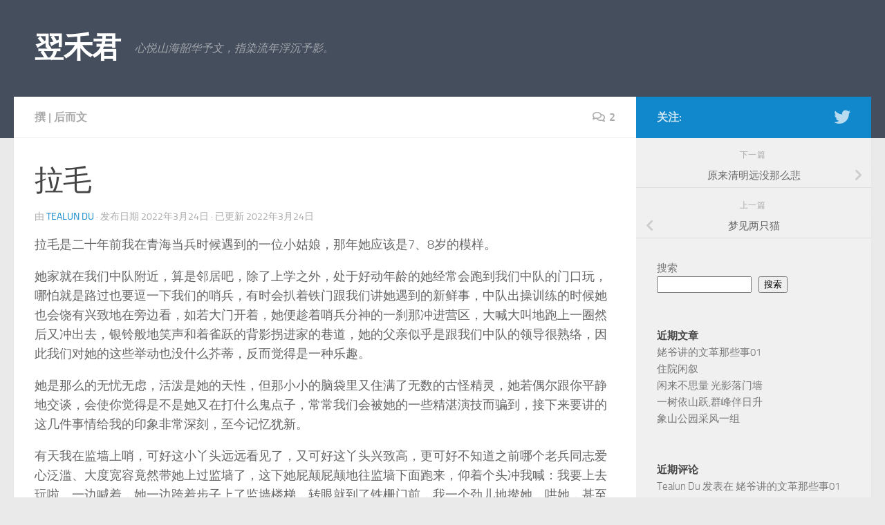

--- FILE ---
content_type: text/html; charset=UTF-8
request_url: http://tealun.com/lamao.html?replytocom=1617
body_size: 24854
content:
<!DOCTYPE html>
<html class="no-js" lang="zh-Hans">
<head>
  <meta charset="UTF-8">
  <meta name="viewport" content="width=device-width, initial-scale=1.0">
  <link rel="profile" href="https://gmpg.org/xfn/11" />
  <link rel="pingback" href="http://tealun.com/xmlrpc.php">

  <title>拉毛 &#8211; 翌禾君</title>
<meta name='robots' content='max-image-preview:large, noindex, follow' />
<script>document.documentElement.className = document.documentElement.className.replace("no-js","js");</script>
<link rel='dns-prefetch' href='//i0.wp.com' />
<link rel='dns-prefetch' href='//c0.wp.com' />
<link rel="alternate" type="application/rss+xml" title="翌禾君 &raquo; Feed" href="http://tealun.com/feed" />
<link rel="alternate" type="application/rss+xml" title="翌禾君 &raquo; 评论 Feed" href="http://tealun.com/comments/feed" />
<link rel="alternate" type="application/rss+xml" title="翌禾君 &raquo; 拉毛 评论 Feed" href="http://tealun.com/lamao.html/feed" />
<link rel="alternate" title="oEmbed (JSON)" type="application/json+oembed" href="http://tealun.com/wp-json/oembed/1.0/embed?url=http%3A%2F%2Ftealun.com%2Flamao.html" />
<link rel="alternate" title="oEmbed (XML)" type="text/xml+oembed" href="http://tealun.com/wp-json/oembed/1.0/embed?url=http%3A%2F%2Ftealun.com%2Flamao.html&#038;format=xml" />
<style id='wp-img-auto-sizes-contain-inline-css'>
img:is([sizes=auto i],[sizes^="auto," i]){contain-intrinsic-size:3000px 1500px}
/*# sourceURL=wp-img-auto-sizes-contain-inline-css */
</style>
<style id='wp-emoji-styles-inline-css'>

	img.wp-smiley, img.emoji {
		display: inline !important;
		border: none !important;
		box-shadow: none !important;
		height: 1em !important;
		width: 1em !important;
		margin: 0 0.07em !important;
		vertical-align: -0.1em !important;
		background: none !important;
		padding: 0 !important;
	}
/*# sourceURL=wp-emoji-styles-inline-css */
</style>
<style id='wp-block-library-inline-css'>
:root{--wp-block-synced-color:#7a00df;--wp-block-synced-color--rgb:122,0,223;--wp-bound-block-color:var(--wp-block-synced-color);--wp-editor-canvas-background:#ddd;--wp-admin-theme-color:#007cba;--wp-admin-theme-color--rgb:0,124,186;--wp-admin-theme-color-darker-10:#006ba1;--wp-admin-theme-color-darker-10--rgb:0,107,160.5;--wp-admin-theme-color-darker-20:#005a87;--wp-admin-theme-color-darker-20--rgb:0,90,135;--wp-admin-border-width-focus:2px}@media (min-resolution:192dpi){:root{--wp-admin-border-width-focus:1.5px}}.wp-element-button{cursor:pointer}:root .has-very-light-gray-background-color{background-color:#eee}:root .has-very-dark-gray-background-color{background-color:#313131}:root .has-very-light-gray-color{color:#eee}:root .has-very-dark-gray-color{color:#313131}:root .has-vivid-green-cyan-to-vivid-cyan-blue-gradient-background{background:linear-gradient(135deg,#00d084,#0693e3)}:root .has-purple-crush-gradient-background{background:linear-gradient(135deg,#34e2e4,#4721fb 50%,#ab1dfe)}:root .has-hazy-dawn-gradient-background{background:linear-gradient(135deg,#faaca8,#dad0ec)}:root .has-subdued-olive-gradient-background{background:linear-gradient(135deg,#fafae1,#67a671)}:root .has-atomic-cream-gradient-background{background:linear-gradient(135deg,#fdd79a,#004a59)}:root .has-nightshade-gradient-background{background:linear-gradient(135deg,#330968,#31cdcf)}:root .has-midnight-gradient-background{background:linear-gradient(135deg,#020381,#2874fc)}:root{--wp--preset--font-size--normal:16px;--wp--preset--font-size--huge:42px}.has-regular-font-size{font-size:1em}.has-larger-font-size{font-size:2.625em}.has-normal-font-size{font-size:var(--wp--preset--font-size--normal)}.has-huge-font-size{font-size:var(--wp--preset--font-size--huge)}.has-text-align-center{text-align:center}.has-text-align-left{text-align:left}.has-text-align-right{text-align:right}.has-fit-text{white-space:nowrap!important}#end-resizable-editor-section{display:none}.aligncenter{clear:both}.items-justified-left{justify-content:flex-start}.items-justified-center{justify-content:center}.items-justified-right{justify-content:flex-end}.items-justified-space-between{justify-content:space-between}.screen-reader-text{border:0;clip-path:inset(50%);height:1px;margin:-1px;overflow:hidden;padding:0;position:absolute;width:1px;word-wrap:normal!important}.screen-reader-text:focus{background-color:#ddd;clip-path:none;color:#444;display:block;font-size:1em;height:auto;left:5px;line-height:normal;padding:15px 23px 14px;text-decoration:none;top:5px;width:auto;z-index:100000}html :where(.has-border-color){border-style:solid}html :where([style*=border-top-color]){border-top-style:solid}html :where([style*=border-right-color]){border-right-style:solid}html :where([style*=border-bottom-color]){border-bottom-style:solid}html :where([style*=border-left-color]){border-left-style:solid}html :where([style*=border-width]){border-style:solid}html :where([style*=border-top-width]){border-top-style:solid}html :where([style*=border-right-width]){border-right-style:solid}html :where([style*=border-bottom-width]){border-bottom-style:solid}html :where([style*=border-left-width]){border-left-style:solid}html :where(img[class*=wp-image-]){height:auto;max-width:100%}:where(figure){margin:0 0 1em}html :where(.is-position-sticky){--wp-admin--admin-bar--position-offset:var(--wp-admin--admin-bar--height,0px)}@media screen and (max-width:600px){html :where(.is-position-sticky){--wp-admin--admin-bar--position-offset:0px}}
.has-text-align-justify{text-align:justify;}

/*# sourceURL=wp-block-library-inline-css */
</style><style id='wp-block-heading-inline-css'>
h1:where(.wp-block-heading).has-background,h2:where(.wp-block-heading).has-background,h3:where(.wp-block-heading).has-background,h4:where(.wp-block-heading).has-background,h5:where(.wp-block-heading).has-background,h6:where(.wp-block-heading).has-background{padding:1.25em 2.375em}h1.has-text-align-left[style*=writing-mode]:where([style*=vertical-lr]),h1.has-text-align-right[style*=writing-mode]:where([style*=vertical-rl]),h2.has-text-align-left[style*=writing-mode]:where([style*=vertical-lr]),h2.has-text-align-right[style*=writing-mode]:where([style*=vertical-rl]),h3.has-text-align-left[style*=writing-mode]:where([style*=vertical-lr]),h3.has-text-align-right[style*=writing-mode]:where([style*=vertical-rl]),h4.has-text-align-left[style*=writing-mode]:where([style*=vertical-lr]),h4.has-text-align-right[style*=writing-mode]:where([style*=vertical-rl]),h5.has-text-align-left[style*=writing-mode]:where([style*=vertical-lr]),h5.has-text-align-right[style*=writing-mode]:where([style*=vertical-rl]),h6.has-text-align-left[style*=writing-mode]:where([style*=vertical-lr]),h6.has-text-align-right[style*=writing-mode]:where([style*=vertical-rl]){rotate:180deg}
/*# sourceURL=https://c0.wp.com/c/6.9/wp-includes/blocks/heading/style.min.css */
</style>
<style id='wp-block-latest-comments-inline-css'>
ol.wp-block-latest-comments{box-sizing:border-box;margin-left:0}:where(.wp-block-latest-comments:not([style*=line-height] .wp-block-latest-comments__comment)){line-height:1.1}:where(.wp-block-latest-comments:not([style*=line-height] .wp-block-latest-comments__comment-excerpt p)){line-height:1.8}.has-dates :where(.wp-block-latest-comments:not([style*=line-height])),.has-excerpts :where(.wp-block-latest-comments:not([style*=line-height])){line-height:1.5}.wp-block-latest-comments .wp-block-latest-comments{padding-left:0}.wp-block-latest-comments__comment{list-style:none;margin-bottom:1em}.has-avatars .wp-block-latest-comments__comment{list-style:none;min-height:2.25em}.has-avatars .wp-block-latest-comments__comment .wp-block-latest-comments__comment-excerpt,.has-avatars .wp-block-latest-comments__comment .wp-block-latest-comments__comment-meta{margin-left:3.25em}.wp-block-latest-comments__comment-excerpt p{font-size:.875em;margin:.36em 0 1.4em}.wp-block-latest-comments__comment-date{display:block;font-size:.75em}.wp-block-latest-comments .avatar,.wp-block-latest-comments__comment-avatar{border-radius:1.5em;display:block;float:left;height:2.5em;margin-right:.75em;width:2.5em}.wp-block-latest-comments[class*=-font-size] a,.wp-block-latest-comments[style*=font-size] a{font-size:inherit}
/*# sourceURL=https://c0.wp.com/c/6.9/wp-includes/blocks/latest-comments/style.min.css */
</style>
<style id='wp-block-latest-posts-inline-css'>
.wp-block-latest-posts{box-sizing:border-box}.wp-block-latest-posts.alignleft{margin-right:2em}.wp-block-latest-posts.alignright{margin-left:2em}.wp-block-latest-posts.wp-block-latest-posts__list{list-style:none}.wp-block-latest-posts.wp-block-latest-posts__list li{clear:both;overflow-wrap:break-word}.wp-block-latest-posts.is-grid{display:flex;flex-wrap:wrap}.wp-block-latest-posts.is-grid li{margin:0 1.25em 1.25em 0;width:100%}@media (min-width:600px){.wp-block-latest-posts.columns-2 li{width:calc(50% - .625em)}.wp-block-latest-posts.columns-2 li:nth-child(2n){margin-right:0}.wp-block-latest-posts.columns-3 li{width:calc(33.33333% - .83333em)}.wp-block-latest-posts.columns-3 li:nth-child(3n){margin-right:0}.wp-block-latest-posts.columns-4 li{width:calc(25% - .9375em)}.wp-block-latest-posts.columns-4 li:nth-child(4n){margin-right:0}.wp-block-latest-posts.columns-5 li{width:calc(20% - 1em)}.wp-block-latest-posts.columns-5 li:nth-child(5n){margin-right:0}.wp-block-latest-posts.columns-6 li{width:calc(16.66667% - 1.04167em)}.wp-block-latest-posts.columns-6 li:nth-child(6n){margin-right:0}}:root :where(.wp-block-latest-posts.is-grid){padding:0}:root :where(.wp-block-latest-posts.wp-block-latest-posts__list){padding-left:0}.wp-block-latest-posts__post-author,.wp-block-latest-posts__post-date{display:block;font-size:.8125em}.wp-block-latest-posts__post-excerpt,.wp-block-latest-posts__post-full-content{margin-bottom:1em;margin-top:.5em}.wp-block-latest-posts__featured-image a{display:inline-block}.wp-block-latest-posts__featured-image img{height:auto;max-width:100%;width:auto}.wp-block-latest-posts__featured-image.alignleft{float:left;margin-right:1em}.wp-block-latest-posts__featured-image.alignright{float:right;margin-left:1em}.wp-block-latest-posts__featured-image.aligncenter{margin-bottom:1em;text-align:center}
/*# sourceURL=https://c0.wp.com/c/6.9/wp-includes/blocks/latest-posts/style.min.css */
</style>
<style id='wp-block-search-inline-css'>
.wp-block-search__button{margin-left:10px;word-break:normal}.wp-block-search__button.has-icon{line-height:0}.wp-block-search__button svg{height:1.25em;min-height:24px;min-width:24px;width:1.25em;fill:currentColor;vertical-align:text-bottom}:where(.wp-block-search__button){border:1px solid #ccc;padding:6px 10px}.wp-block-search__inside-wrapper{display:flex;flex:auto;flex-wrap:nowrap;max-width:100%}.wp-block-search__label{width:100%}.wp-block-search.wp-block-search__button-only .wp-block-search__button{box-sizing:border-box;display:flex;flex-shrink:0;justify-content:center;margin-left:0;max-width:100%}.wp-block-search.wp-block-search__button-only .wp-block-search__inside-wrapper{min-width:0!important;transition-property:width}.wp-block-search.wp-block-search__button-only .wp-block-search__input{flex-basis:100%;transition-duration:.3s}.wp-block-search.wp-block-search__button-only.wp-block-search__searchfield-hidden,.wp-block-search.wp-block-search__button-only.wp-block-search__searchfield-hidden .wp-block-search__inside-wrapper{overflow:hidden}.wp-block-search.wp-block-search__button-only.wp-block-search__searchfield-hidden .wp-block-search__input{border-left-width:0!important;border-right-width:0!important;flex-basis:0;flex-grow:0;margin:0;min-width:0!important;padding-left:0!important;padding-right:0!important;width:0!important}:where(.wp-block-search__input){appearance:none;border:1px solid #949494;flex-grow:1;font-family:inherit;font-size:inherit;font-style:inherit;font-weight:inherit;letter-spacing:inherit;line-height:inherit;margin-left:0;margin-right:0;min-width:3rem;padding:8px;text-decoration:unset!important;text-transform:inherit}:where(.wp-block-search__button-inside .wp-block-search__inside-wrapper){background-color:#fff;border:1px solid #949494;box-sizing:border-box;padding:4px}:where(.wp-block-search__button-inside .wp-block-search__inside-wrapper) .wp-block-search__input{border:none;border-radius:0;padding:0 4px}:where(.wp-block-search__button-inside .wp-block-search__inside-wrapper) .wp-block-search__input:focus{outline:none}:where(.wp-block-search__button-inside .wp-block-search__inside-wrapper) :where(.wp-block-search__button){padding:4px 8px}.wp-block-search.aligncenter .wp-block-search__inside-wrapper{margin:auto}.wp-block[data-align=right] .wp-block-search.wp-block-search__button-only .wp-block-search__inside-wrapper{float:right}
/*# sourceURL=https://c0.wp.com/c/6.9/wp-includes/blocks/search/style.min.css */
</style>
<style id='wp-block-group-inline-css'>
.wp-block-group{box-sizing:border-box}:where(.wp-block-group.wp-block-group-is-layout-constrained){position:relative}
/*# sourceURL=https://c0.wp.com/c/6.9/wp-includes/blocks/group/style.min.css */
</style>
<style id='wp-block-paragraph-inline-css'>
.is-small-text{font-size:.875em}.is-regular-text{font-size:1em}.is-large-text{font-size:2.25em}.is-larger-text{font-size:3em}.has-drop-cap:not(:focus):first-letter{float:left;font-size:8.4em;font-style:normal;font-weight:100;line-height:.68;margin:.05em .1em 0 0;text-transform:uppercase}body.rtl .has-drop-cap:not(:focus):first-letter{float:none;margin-left:.1em}p.has-drop-cap.has-background{overflow:hidden}:root :where(p.has-background){padding:1.25em 2.375em}:where(p.has-text-color:not(.has-link-color)) a{color:inherit}p.has-text-align-left[style*="writing-mode:vertical-lr"],p.has-text-align-right[style*="writing-mode:vertical-rl"]{rotate:180deg}
/*# sourceURL=https://c0.wp.com/c/6.9/wp-includes/blocks/paragraph/style.min.css */
</style>
<style id='global-styles-inline-css'>
:root{--wp--preset--aspect-ratio--square: 1;--wp--preset--aspect-ratio--4-3: 4/3;--wp--preset--aspect-ratio--3-4: 3/4;--wp--preset--aspect-ratio--3-2: 3/2;--wp--preset--aspect-ratio--2-3: 2/3;--wp--preset--aspect-ratio--16-9: 16/9;--wp--preset--aspect-ratio--9-16: 9/16;--wp--preset--color--black: #000000;--wp--preset--color--cyan-bluish-gray: #abb8c3;--wp--preset--color--white: #ffffff;--wp--preset--color--pale-pink: #f78da7;--wp--preset--color--vivid-red: #cf2e2e;--wp--preset--color--luminous-vivid-orange: #ff6900;--wp--preset--color--luminous-vivid-amber: #fcb900;--wp--preset--color--light-green-cyan: #7bdcb5;--wp--preset--color--vivid-green-cyan: #00d084;--wp--preset--color--pale-cyan-blue: #8ed1fc;--wp--preset--color--vivid-cyan-blue: #0693e3;--wp--preset--color--vivid-purple: #9b51e0;--wp--preset--gradient--vivid-cyan-blue-to-vivid-purple: linear-gradient(135deg,rgb(6,147,227) 0%,rgb(155,81,224) 100%);--wp--preset--gradient--light-green-cyan-to-vivid-green-cyan: linear-gradient(135deg,rgb(122,220,180) 0%,rgb(0,208,130) 100%);--wp--preset--gradient--luminous-vivid-amber-to-luminous-vivid-orange: linear-gradient(135deg,rgb(252,185,0) 0%,rgb(255,105,0) 100%);--wp--preset--gradient--luminous-vivid-orange-to-vivid-red: linear-gradient(135deg,rgb(255,105,0) 0%,rgb(207,46,46) 100%);--wp--preset--gradient--very-light-gray-to-cyan-bluish-gray: linear-gradient(135deg,rgb(238,238,238) 0%,rgb(169,184,195) 100%);--wp--preset--gradient--cool-to-warm-spectrum: linear-gradient(135deg,rgb(74,234,220) 0%,rgb(151,120,209) 20%,rgb(207,42,186) 40%,rgb(238,44,130) 60%,rgb(251,105,98) 80%,rgb(254,248,76) 100%);--wp--preset--gradient--blush-light-purple: linear-gradient(135deg,rgb(255,206,236) 0%,rgb(152,150,240) 100%);--wp--preset--gradient--blush-bordeaux: linear-gradient(135deg,rgb(254,205,165) 0%,rgb(254,45,45) 50%,rgb(107,0,62) 100%);--wp--preset--gradient--luminous-dusk: linear-gradient(135deg,rgb(255,203,112) 0%,rgb(199,81,192) 50%,rgb(65,88,208) 100%);--wp--preset--gradient--pale-ocean: linear-gradient(135deg,rgb(255,245,203) 0%,rgb(182,227,212) 50%,rgb(51,167,181) 100%);--wp--preset--gradient--electric-grass: linear-gradient(135deg,rgb(202,248,128) 0%,rgb(113,206,126) 100%);--wp--preset--gradient--midnight: linear-gradient(135deg,rgb(2,3,129) 0%,rgb(40,116,252) 100%);--wp--preset--font-size--small: 13px;--wp--preset--font-size--medium: 20px;--wp--preset--font-size--large: 36px;--wp--preset--font-size--x-large: 42px;--wp--preset--spacing--20: 0.44rem;--wp--preset--spacing--30: 0.67rem;--wp--preset--spacing--40: 1rem;--wp--preset--spacing--50: 1.5rem;--wp--preset--spacing--60: 2.25rem;--wp--preset--spacing--70: 3.38rem;--wp--preset--spacing--80: 5.06rem;--wp--preset--shadow--natural: 6px 6px 9px rgba(0, 0, 0, 0.2);--wp--preset--shadow--deep: 12px 12px 50px rgba(0, 0, 0, 0.4);--wp--preset--shadow--sharp: 6px 6px 0px rgba(0, 0, 0, 0.2);--wp--preset--shadow--outlined: 6px 6px 0px -3px rgb(255, 255, 255), 6px 6px rgb(0, 0, 0);--wp--preset--shadow--crisp: 6px 6px 0px rgb(0, 0, 0);}:where(.is-layout-flex){gap: 0.5em;}:where(.is-layout-grid){gap: 0.5em;}body .is-layout-flex{display: flex;}.is-layout-flex{flex-wrap: wrap;align-items: center;}.is-layout-flex > :is(*, div){margin: 0;}body .is-layout-grid{display: grid;}.is-layout-grid > :is(*, div){margin: 0;}:where(.wp-block-columns.is-layout-flex){gap: 2em;}:where(.wp-block-columns.is-layout-grid){gap: 2em;}:where(.wp-block-post-template.is-layout-flex){gap: 1.25em;}:where(.wp-block-post-template.is-layout-grid){gap: 1.25em;}.has-black-color{color: var(--wp--preset--color--black) !important;}.has-cyan-bluish-gray-color{color: var(--wp--preset--color--cyan-bluish-gray) !important;}.has-white-color{color: var(--wp--preset--color--white) !important;}.has-pale-pink-color{color: var(--wp--preset--color--pale-pink) !important;}.has-vivid-red-color{color: var(--wp--preset--color--vivid-red) !important;}.has-luminous-vivid-orange-color{color: var(--wp--preset--color--luminous-vivid-orange) !important;}.has-luminous-vivid-amber-color{color: var(--wp--preset--color--luminous-vivid-amber) !important;}.has-light-green-cyan-color{color: var(--wp--preset--color--light-green-cyan) !important;}.has-vivid-green-cyan-color{color: var(--wp--preset--color--vivid-green-cyan) !important;}.has-pale-cyan-blue-color{color: var(--wp--preset--color--pale-cyan-blue) !important;}.has-vivid-cyan-blue-color{color: var(--wp--preset--color--vivid-cyan-blue) !important;}.has-vivid-purple-color{color: var(--wp--preset--color--vivid-purple) !important;}.has-black-background-color{background-color: var(--wp--preset--color--black) !important;}.has-cyan-bluish-gray-background-color{background-color: var(--wp--preset--color--cyan-bluish-gray) !important;}.has-white-background-color{background-color: var(--wp--preset--color--white) !important;}.has-pale-pink-background-color{background-color: var(--wp--preset--color--pale-pink) !important;}.has-vivid-red-background-color{background-color: var(--wp--preset--color--vivid-red) !important;}.has-luminous-vivid-orange-background-color{background-color: var(--wp--preset--color--luminous-vivid-orange) !important;}.has-luminous-vivid-amber-background-color{background-color: var(--wp--preset--color--luminous-vivid-amber) !important;}.has-light-green-cyan-background-color{background-color: var(--wp--preset--color--light-green-cyan) !important;}.has-vivid-green-cyan-background-color{background-color: var(--wp--preset--color--vivid-green-cyan) !important;}.has-pale-cyan-blue-background-color{background-color: var(--wp--preset--color--pale-cyan-blue) !important;}.has-vivid-cyan-blue-background-color{background-color: var(--wp--preset--color--vivid-cyan-blue) !important;}.has-vivid-purple-background-color{background-color: var(--wp--preset--color--vivid-purple) !important;}.has-black-border-color{border-color: var(--wp--preset--color--black) !important;}.has-cyan-bluish-gray-border-color{border-color: var(--wp--preset--color--cyan-bluish-gray) !important;}.has-white-border-color{border-color: var(--wp--preset--color--white) !important;}.has-pale-pink-border-color{border-color: var(--wp--preset--color--pale-pink) !important;}.has-vivid-red-border-color{border-color: var(--wp--preset--color--vivid-red) !important;}.has-luminous-vivid-orange-border-color{border-color: var(--wp--preset--color--luminous-vivid-orange) !important;}.has-luminous-vivid-amber-border-color{border-color: var(--wp--preset--color--luminous-vivid-amber) !important;}.has-light-green-cyan-border-color{border-color: var(--wp--preset--color--light-green-cyan) !important;}.has-vivid-green-cyan-border-color{border-color: var(--wp--preset--color--vivid-green-cyan) !important;}.has-pale-cyan-blue-border-color{border-color: var(--wp--preset--color--pale-cyan-blue) !important;}.has-vivid-cyan-blue-border-color{border-color: var(--wp--preset--color--vivid-cyan-blue) !important;}.has-vivid-purple-border-color{border-color: var(--wp--preset--color--vivid-purple) !important;}.has-vivid-cyan-blue-to-vivid-purple-gradient-background{background: var(--wp--preset--gradient--vivid-cyan-blue-to-vivid-purple) !important;}.has-light-green-cyan-to-vivid-green-cyan-gradient-background{background: var(--wp--preset--gradient--light-green-cyan-to-vivid-green-cyan) !important;}.has-luminous-vivid-amber-to-luminous-vivid-orange-gradient-background{background: var(--wp--preset--gradient--luminous-vivid-amber-to-luminous-vivid-orange) !important;}.has-luminous-vivid-orange-to-vivid-red-gradient-background{background: var(--wp--preset--gradient--luminous-vivid-orange-to-vivid-red) !important;}.has-very-light-gray-to-cyan-bluish-gray-gradient-background{background: var(--wp--preset--gradient--very-light-gray-to-cyan-bluish-gray) !important;}.has-cool-to-warm-spectrum-gradient-background{background: var(--wp--preset--gradient--cool-to-warm-spectrum) !important;}.has-blush-light-purple-gradient-background{background: var(--wp--preset--gradient--blush-light-purple) !important;}.has-blush-bordeaux-gradient-background{background: var(--wp--preset--gradient--blush-bordeaux) !important;}.has-luminous-dusk-gradient-background{background: var(--wp--preset--gradient--luminous-dusk) !important;}.has-pale-ocean-gradient-background{background: var(--wp--preset--gradient--pale-ocean) !important;}.has-electric-grass-gradient-background{background: var(--wp--preset--gradient--electric-grass) !important;}.has-midnight-gradient-background{background: var(--wp--preset--gradient--midnight) !important;}.has-small-font-size{font-size: var(--wp--preset--font-size--small) !important;}.has-medium-font-size{font-size: var(--wp--preset--font-size--medium) !important;}.has-large-font-size{font-size: var(--wp--preset--font-size--large) !important;}.has-x-large-font-size{font-size: var(--wp--preset--font-size--x-large) !important;}
/*# sourceURL=global-styles-inline-css */
</style>

<style id='classic-theme-styles-inline-css'>
/*! This file is auto-generated */
.wp-block-button__link{color:#fff;background-color:#32373c;border-radius:9999px;box-shadow:none;text-decoration:none;padding:calc(.667em + 2px) calc(1.333em + 2px);font-size:1.125em}.wp-block-file__button{background:#32373c;color:#fff;text-decoration:none}
/*# sourceURL=/wp-includes/css/classic-themes.min.css */
</style>
<link rel='stylesheet' id='hueman-main-style-css' href='http://tealun.com/wp-content/themes/hueman/assets/front/css/main.min.css?ver=3.7.27' media='all' />
<style id='hueman-main-style-inline-css'>
body { font-size:1.00rem; }@media only screen and (min-width: 720px) {
        .nav > li { font-size:1.00rem; }
      }::selection { background-color: #1188cc; }
::-moz-selection { background-color: #1188cc; }a,a>span.hu-external::after,.themeform label .required,#flexslider-featured .flex-direction-nav .flex-next:hover,#flexslider-featured .flex-direction-nav .flex-prev:hover,.post-hover:hover .post-title a,.post-title a:hover,.sidebar.s1 .post-nav li a:hover i,.content .post-nav li a:hover i,.post-related a:hover,.sidebar.s1 .widget_rss ul li a,#footer .widget_rss ul li a,.sidebar.s1 .widget_calendar a,#footer .widget_calendar a,.sidebar.s1 .alx-tab .tab-item-category a,.sidebar.s1 .alx-posts .post-item-category a,.sidebar.s1 .alx-tab li:hover .tab-item-title a,.sidebar.s1 .alx-tab li:hover .tab-item-comment a,.sidebar.s1 .alx-posts li:hover .post-item-title a,#footer .alx-tab .tab-item-category a,#footer .alx-posts .post-item-category a,#footer .alx-tab li:hover .tab-item-title a,#footer .alx-tab li:hover .tab-item-comment a,#footer .alx-posts li:hover .post-item-title a,.comment-tabs li.active a,.comment-awaiting-moderation,.child-menu a:hover,.child-menu .current_page_item > a,.wp-pagenavi a{ color: #1188cc; }input[type="submit"],.themeform button[type="submit"],.sidebar.s1 .sidebar-top,.sidebar.s1 .sidebar-toggle,#flexslider-featured .flex-control-nav li a.flex-active,.post-tags a:hover,.sidebar.s1 .widget_calendar caption,#footer .widget_calendar caption,.author-bio .bio-avatar:after,.commentlist li.bypostauthor > .comment-body:after,.commentlist li.comment-author-admin > .comment-body:after{ background-color: #1188cc; }.post-format .format-container { border-color: #1188cc; }.sidebar.s1 .alx-tabs-nav li.active a,#footer .alx-tabs-nav li.active a,.comment-tabs li.active a,.wp-pagenavi a:hover,.wp-pagenavi a:active,.wp-pagenavi span.current{ border-bottom-color: #1188cc!important; }.is-scrolled #header #nav-mobile { background-color: #454e5c; background-color: rgba(69,78,92,0.90) }body { background-color: #eaeaea; }
/*# sourceURL=hueman-main-style-inline-css */
</style>
<link rel='stylesheet' id='hueman-font-awesome-css' href='http://tealun.com/wp-content/themes/hueman/assets/front/css/font-awesome.min.css?ver=3.7.27' media='all' />
<link rel='stylesheet' id='jetpack_css-css' href='https://c0.wp.com/p/jetpack/10.7.2/css/jetpack.css' media='all' />
<script id="jetpack_related-posts-js-extra">
var related_posts_js_options = {"post_heading":"h4"};
//# sourceURL=jetpack_related-posts-js-extra
</script>
<script src="https://c0.wp.com/p/jetpack/10.7.2/_inc/build/related-posts/related-posts.min.js" id="jetpack_related-posts-js"></script>
<script src="https://c0.wp.com/c/6.9/wp-includes/js/jquery/jquery.min.js" id="jquery-core-js"></script>
<script src="https://c0.wp.com/c/6.9/wp-includes/js/jquery/jquery-migrate.min.js" id="jquery-migrate-js"></script>
<link rel="https://api.w.org/" href="http://tealun.com/wp-json/" /><link rel="alternate" title="JSON" type="application/json" href="http://tealun.com/wp-json/wp/v2/posts/230" /><link rel="EditURI" type="application/rsd+xml" title="RSD" href="http://tealun.com/xmlrpc.php?rsd" />
<meta name="generator" content="WordPress 6.9" />
<link rel="canonical" href="http://tealun.com/lamao.html" />
<link rel='shortlink' href='http://tealun.com/?p=230' />
<style type='text/css'>img#wpstats{display:none}</style>
	    <link rel="preload" as="font" type="font/woff2" href="http://tealun.com/wp-content/themes/hueman/assets/front/webfonts/fa-brands-400.woff2?v=5.15.2" crossorigin="anonymous"/>
    <link rel="preload" as="font" type="font/woff2" href="http://tealun.com/wp-content/themes/hueman/assets/front/webfonts/fa-regular-400.woff2?v=5.15.2" crossorigin="anonymous"/>
    <link rel="preload" as="font" type="font/woff2" href="http://tealun.com/wp-content/themes/hueman/assets/front/webfonts/fa-solid-900.woff2?v=5.15.2" crossorigin="anonymous"/>
  <link rel="preload" as="font" type="font/woff" href="http://tealun.com/wp-content/themes/hueman/assets/front/fonts/titillium-light-webfont.woff" crossorigin="anonymous"/>
<link rel="preload" as="font" type="font/woff" href="http://tealun.com/wp-content/themes/hueman/assets/front/fonts/titillium-lightitalic-webfont.woff" crossorigin="anonymous"/>
<link rel="preload" as="font" type="font/woff" href="http://tealun.com/wp-content/themes/hueman/assets/front/fonts/titillium-regular-webfont.woff" crossorigin="anonymous"/>
<link rel="preload" as="font" type="font/woff" href="http://tealun.com/wp-content/themes/hueman/assets/front/fonts/titillium-regularitalic-webfont.woff" crossorigin="anonymous"/>
<link rel="preload" as="font" type="font/woff" href="http://tealun.com/wp-content/themes/hueman/assets/front/fonts/titillium-semibold-webfont.woff" crossorigin="anonymous"/>
<style>
  /*  base : fonts
/* ------------------------------------ */
body { font-family: "Titillium", Arial, sans-serif; }
@font-face {
  font-family: 'Titillium';
  src: url('http://tealun.com/wp-content/themes/hueman/assets/front/fonts/titillium-light-webfont.eot');
  src: url('http://tealun.com/wp-content/themes/hueman/assets/front/fonts/titillium-light-webfont.svg#titillium-light-webfont') format('svg'),
     url('http://tealun.com/wp-content/themes/hueman/assets/front/fonts/titillium-light-webfont.eot?#iefix') format('embedded-opentype'),
     url('http://tealun.com/wp-content/themes/hueman/assets/front/fonts/titillium-light-webfont.woff') format('woff'),
     url('http://tealun.com/wp-content/themes/hueman/assets/front/fonts/titillium-light-webfont.ttf') format('truetype');
  font-weight: 300;
  font-style: normal;
}
@font-face {
  font-family: 'Titillium';
  src: url('http://tealun.com/wp-content/themes/hueman/assets/front/fonts/titillium-lightitalic-webfont.eot');
  src: url('http://tealun.com/wp-content/themes/hueman/assets/front/fonts/titillium-lightitalic-webfont.svg#titillium-lightitalic-webfont') format('svg'),
     url('http://tealun.com/wp-content/themes/hueman/assets/front/fonts/titillium-lightitalic-webfont.eot?#iefix') format('embedded-opentype'),
     url('http://tealun.com/wp-content/themes/hueman/assets/front/fonts/titillium-lightitalic-webfont.woff') format('woff'),
     url('http://tealun.com/wp-content/themes/hueman/assets/front/fonts/titillium-lightitalic-webfont.ttf') format('truetype');
  font-weight: 300;
  font-style: italic;
}
@font-face {
  font-family: 'Titillium';
  src: url('http://tealun.com/wp-content/themes/hueman/assets/front/fonts/titillium-regular-webfont.eot');
  src: url('http://tealun.com/wp-content/themes/hueman/assets/front/fonts/titillium-regular-webfont.svg#titillium-regular-webfont') format('svg'),
     url('http://tealun.com/wp-content/themes/hueman/assets/front/fonts/titillium-regular-webfont.eot?#iefix') format('embedded-opentype'),
     url('http://tealun.com/wp-content/themes/hueman/assets/front/fonts/titillium-regular-webfont.woff') format('woff'),
     url('http://tealun.com/wp-content/themes/hueman/assets/front/fonts/titillium-regular-webfont.ttf') format('truetype');
  font-weight: 400;
  font-style: normal;
}
@font-face {
  font-family: 'Titillium';
  src: url('http://tealun.com/wp-content/themes/hueman/assets/front/fonts/titillium-regularitalic-webfont.eot');
  src: url('http://tealun.com/wp-content/themes/hueman/assets/front/fonts/titillium-regularitalic-webfont.svg#titillium-regular-webfont') format('svg'),
     url('http://tealun.com/wp-content/themes/hueman/assets/front/fonts/titillium-regularitalic-webfont.eot?#iefix') format('embedded-opentype'),
     url('http://tealun.com/wp-content/themes/hueman/assets/front/fonts/titillium-regularitalic-webfont.woff') format('woff'),
     url('http://tealun.com/wp-content/themes/hueman/assets/front/fonts/titillium-regularitalic-webfont.ttf') format('truetype');
  font-weight: 400;
  font-style: italic;
}
@font-face {
    font-family: 'Titillium';
    src: url('http://tealun.com/wp-content/themes/hueman/assets/front/fonts/titillium-semibold-webfont.eot');
    src: url('http://tealun.com/wp-content/themes/hueman/assets/front/fonts/titillium-semibold-webfont.svg#titillium-semibold-webfont') format('svg'),
         url('http://tealun.com/wp-content/themes/hueman/assets/front/fonts/titillium-semibold-webfont.eot?#iefix') format('embedded-opentype'),
         url('http://tealun.com/wp-content/themes/hueman/assets/front/fonts/titillium-semibold-webfont.woff') format('woff'),
         url('http://tealun.com/wp-content/themes/hueman/assets/front/fonts/titillium-semibold-webfont.ttf') format('truetype');
  font-weight: 600;
  font-style: normal;
}
</style>
  <!--[if lt IE 9]>
<script src="http://tealun.com/wp-content/themes/hueman/assets/front/js/ie/html5shiv-printshiv.min.js"></script>
<script src="http://tealun.com/wp-content/themes/hueman/assets/front/js/ie/selectivizr.js"></script>
<![endif]-->
			<style type="text/css">
				/* If html does not have either class, do not show lazy loaded images. */
				html:not( .jetpack-lazy-images-js-enabled ):not( .js ) .jetpack-lazy-image {
					display: none;
				}
			</style>
			<script>
				document.documentElement.classList.add(
					'jetpack-lazy-images-js-enabled'
				);
			</script>
		
<!-- Jetpack Open Graph Tags -->
<meta property="og:type" content="article" />
<meta property="og:title" content="拉毛" />
<meta property="og:url" content="http://tealun.com/lamao.html" />
<meta property="og:description" content="拉毛是二十年前我在青海当兵时候遇到的一位小姑娘，那年她应该是7、8岁的模样。 她家就在我们中队附近，算是邻居吧&hellip;" />
<meta property="article:published_time" content="2022-03-24T01:21:08+00:00" />
<meta property="article:modified_time" content="2022-03-24T09:46:46+00:00" />
<meta property="og:site_name" content="翌禾君" />
<meta property="og:image" content="https://i0.wp.com/tealun.com/wp-content/uploads/2022/03/tianjun.jpg?fit=1200%2C704" />
<meta property="og:image:width" content="1200" />
<meta property="og:image:height" content="704" />
<meta property="og:image:alt" content="" />
<meta property="og:locale" content="zh_CN" />
<meta name="twitter:creator" content="@TealunDu" />
<meta name="twitter:text:title" content="拉毛" />
<meta name="twitter:image" content="https://i0.wp.com/tealun.com/wp-content/uploads/2022/03/tianjun.jpg?fit=1200%2C704&#038;w=640" />
<meta name="twitter:card" content="summary_large_image" />

<!-- End Jetpack Open Graph Tags -->
<link rel="icon" href="https://i0.wp.com/tealun.com/wp-content/uploads/2021/12/image.jpg?fit=32%2C32" sizes="32x32" />
<link rel="icon" href="https://i0.wp.com/tealun.com/wp-content/uploads/2021/12/image.jpg?fit=192%2C192" sizes="192x192" />
<link rel="apple-touch-icon" href="https://i0.wp.com/tealun.com/wp-content/uploads/2021/12/image.jpg?fit=180%2C180" />
<meta name="msapplication-TileImage" content="https://i0.wp.com/tealun.com/wp-content/uploads/2021/12/image.jpg?fit=270%2C270" />
</head>

<body class="wp-singular post-template-default single single-post postid-230 single-format-standard wp-embed-responsive wp-theme-hueman col-2cl full-width header-desktop-sticky header-mobile-sticky hueman-3-7-27 chrome">
<div id="wrapper">
  <a class="screen-reader-text skip-link" href="#content">跳至内容</a>
  
  <header id="header" class="top-menu-mobile-on one-mobile-menu top_menu header-ads-desktop  topbar-transparent no-header-img">
        <nav class="nav-container group mobile-menu mobile-sticky no-menu-assigned" id="nav-mobile" data-menu-id="header-1">
  <div class="mobile-title-logo-in-header"><p class="site-title">                  <a class="custom-logo-link" href="http://tealun.com/" rel="home" title="翌禾君 | 首页">翌禾君</a>                </p></div>
        
                    <!-- <div class="ham__navbar-toggler collapsed" aria-expanded="false">
          <div class="ham__navbar-span-wrapper">
            <span class="ham-toggler-menu__span"></span>
          </div>
        </div> -->
        <button class="ham__navbar-toggler-two collapsed" title="Menu" aria-expanded="false">
          <span class="ham__navbar-span-wrapper">
            <span class="line line-1"></span>
            <span class="line line-2"></span>
            <span class="line line-3"></span>
          </span>
        </button>
            
      <div class="nav-text"></div>
      <div class="nav-wrap container">
                  <ul class="nav container-inner group mobile-search">
                            <li>
                  <form role="search" method="get" class="search-form" action="http://tealun.com/">
				<label>
					<span class="screen-reader-text">搜索：</span>
					<input type="search" class="search-field" placeholder="搜索&hellip;" value="" name="s" />
				</label>
				<input type="submit" class="search-submit" value="搜索" />
			</form>                </li>
                      </ul>
                      </div>
</nav><!--/#nav-topbar-->  
  
  <div class="container group">
        <div class="container-inner">

                    <div class="group hu-pad central-header-zone">
                  <div class="logo-tagline-group">
                      <p class="site-title">                  <a class="custom-logo-link" href="http://tealun.com/" rel="home" title="翌禾君 | 首页">翌禾君</a>                </p>                                                <p class="site-description">心悦山海韶华予文，指染流年浮沉予影。</p>
                                        </div>

                                </div>
      
      
    </div><!--/.container-inner-->
      </div><!--/.container-->

</header><!--/#header-->
  
  <div class="container" id="page">
    <div class="container-inner">
            <div class="main">
        <div class="main-inner group">
          
              <main class="content" id="content">
              <div class="page-title hu-pad group">
          	    		<ul class="meta-single group">
    			<li class="category"><a href="http://tealun.com/category/writing" rel="category tag">撰 | 后而文</a></li>
    			    			<li class="comments"><a href="http://tealun.com/lamao.html#comments"><i class="far fa-comments"></i>2</a></li>
    			    		</ul>
            
    </div><!--/.page-title-->
          <div class="hu-pad group">
              <article class="post-230 post type-post status-publish format-standard has-post-thumbnail hentry category-writing tag-14 tag-6 tag-5">
    <div class="post-inner group">

      <h1 class="post-title entry-title">拉毛</h1>
  <p class="post-byline">
       由     <span class="vcard author">
       <span class="fn"><a href="http://tealun.com/author/admin" title="由 Tealun Du 发布" rel="author">Tealun Du</a></span>
     </span>
     &middot;
                            
                                发布日期 <time class="published" datetime="2022-03-24T09:21:08+08:00">2022年3月24日</time>
                &middot; 已更新 <time class="updated" datetime="2022-03-24T17:46:46+08:00">2022年3月24日</time>
                      </p>

                                
      <div class="clear"></div>

      <div class="entry themeform">
        <div class="entry-inner">
          
<p>拉毛是二十年前我在青海当兵时候遇到的一位小姑娘，那年她应该是7、8岁的模样。</p>



<p>她家就在我们中队附近，算是邻居吧，除了上学之外，处于好动年龄的她经常会跑到我们中队的门口玩，哪怕就是路过也要逗一下我们的哨兵，有时会扒着铁门跟我们讲她遇到的新鲜事，中队出操训练的时候她也会饶有兴致地在旁边看，如若大门开着，她便趁着哨兵分神的一刹那冲进营区，大喊大叫地跑上一圈然后又冲出去，银铃般地笑声和着雀跃的背影拐进家的巷道，她的父亲似乎是跟我们中队的领导很熟络，因此我们对她的这些举动也没什么芥蒂，反而觉得是一种乐趣。</p>



<p>她是那么的无忧无虑，活泼是她的天性，但那小小的脑袋里又住满了无数的古怪精灵，她若偶尔跟你平静地交谈，会使你觉得是不是她又在打什么鬼点子，常常我们会被她的一些精湛演技而骗到，接下来要讲的这几件事情给我的印象非常深刻，至今记忆犹新。</p>



<p>有天我在监墙上哨，可好这小丫头远远看见了，又可好这丫头兴致高，更可好不知道之前哪个老兵同志爱心泛滥、大度宽容竟然带她上过监墙了，这下她屁颠屁颠地往监墙下面跑来，仰着个头冲我喊：我要上去玩啦。一边喊着，她一边跨着步子上了监墙楼梯，转眼就到了铁栅门前，我一个劲儿地撵她，哄她，甚至求她，威吓她，谁知道这丫头软硬不吃，油盐不进，死劲儿地摇晃着铁栅门，最后竟然要翻着墙外的栏杆往上冲，那可是四米多高的墙啊，这要摔下去我怎么给领导交代，怎么给她爸妈交代呀。最后我还是投降了，乖乖打开了栅门，跟她说：咱可就玩儿一会儿啊，别乱窜别乱动啊，听我话别嗷嗷啊！小丫头猛劲儿地点头：嗯嗯，叔叔你放心吧。我心想，我能放心才怪呢，怎么中队就摊上你这么个倒霉孩子邻居哦。</p>



<p>事实是，我真的没有担心错，进了铁栅门的她一猫腰就从我胳膊底下钻过去了，然后在窄窄的沿墙过道上飞奔狂嚎，我的亲娘咧，这祖宗灵活地跟猴儿一样，抓都抓不住，好容易把她堵到了监墙哨楼里，想把她提溜起来弄到下面去，没想到，她竟然一掂脚尖把手放到电铃开关上，作势要往上推电铃。祖宗啊，这可不是闹着玩儿的，只见她眼睛里冒出得意的笑，她得意地笑～，还冲我发出了警告：你不要以为我不敢推上去，我是小孩我不怕，但我一推上去，你们中队都集合过来了，你们队长可饶不了你。我只好收起所有威胁的言辞，降低了身子央求着她，你可千万别，千万别，你要玩儿你就玩会儿吧，别再那么咋唬了行不？小姑娘见她已经得逞，很是开心，转眼又窜出去满监墙地跑了。好在那天她玩儿够了也就自觉地下去了，但她最后撂下的那句话着实让我胆战心惊：叔叔下次你在的时候我还上来玩儿，要不我就告诉我爸爸你欺负我～！</p>



<p>自从这次后，我见了她都想躲的远远的，但我毕竟要上哨啊，她毕竟就住在我们门口啊，来来去去总能见着。</p>



<p>一次上营区自卫哨的时候，下了一地的雪，她跟另外一个小姑娘在我们营区大门外路过，看到我上哨就又粘过来了，直接扒着门叔叔叔叔地叫着。我只好劝说她赶紧回家吧，天儿这么冷，但她却根本不听，一个劲儿地挑衅我。我伸手想抓住她恐吓两句，但没想到竟把她的帽子给抓了下来，顺手给扔到身后去了，她一看着急了，跺着俩脚求着我让我把她帽子还给她。然而就在我转身捡帽子时，一不小心在那可爱的帽子上踩了一脚。尽管我在还给她的时候一个劲儿地说对不起，但她的眼泪还是扑簌簌地往下掉，没有哭声，没有回答，带着委屈、生气又无奈的情绪抓过帽子转身就走，同行的小姑娘也赶紧跟着她离开了。</p>



<p>我心想，这丫头怕是心疼帽子，改天见着了再哄哄也就行了。没想到过了一会儿，同行的那小姑娘来到我们营门口，跟我说，你知道藏族人带的帽子是很神圣的吗，那是有神灵保佑的。你把她的帽子踩了，等于是把保佑她的神灵给踩了，她现在很伤心，她已经把那帽子烧了。</p>



<p>我忽然间心里充满了太多的内疚，也许她在我们这里玩闹是不对，但她也仅仅是一个7、8岁的小孩子而已，可以原谅，我却将她视为圣物的帽子扔到了地上还踩了一脚，这于她来说，也许是无法原谅的吧，如果能原谅，又怎会将帽子烧掉呢？藏民对帽子是否真有神佑这一说法，我不知道，但藏民对神的那种敬仰和虔诚是如此地圣洁，我宁愿相信，她说的是真的。</p>



<p>那以后的好些日子，我再见到她时，她也不理我，我有时主动叫她，她也不应，不知过了多久才再跟我说了话，我再向她道歉时，她已经笑眯眯地不再说这件事情了，恢复了以往在我面前的活泼机灵，古灵精怪。</p>



<p>第二年夏天，一个下雨的天气，她撑着一把小伞来到营门前，叫我过去，并说要送我一样东西。她从口袋里掏出一块红色的塑料小袋，一条红绳子从小袋里伸出来，她拉着红绳拿出一块金色闪闪的佛牌说道：这是我爸妈带我去拉萨求的一块佛牌，是喇嘛给开过光的，两千块呢，叔叔，送给你！</p>



<p>我说什么也不要，但她笑着把佛牌塞到了我怀里，扭头就跑了，我还在上哨，追又不能追，只能暂时留下了。也许小孩子出于好玩或者真的觉得我这个武警叔叔还过得去，将她珍爱的东西送给了我。但作为一个人民警察子弟兵，如何能收呢？何况还是这么贵重的东西。于是我在下哨后向领导请了假，说明了事情，领导同意我现在去她家，将东西归还！</p>



<p>带着惴惴不安的心，我第一次推开了她家的小院门，站在院子里喊：小拉毛，你在吗？喊了几声都没听到拉毛的回应，反倒是她的妈妈迎出了屋门，把我请进了屋子，我将刚刚发生的事情一五一十地告诉了她，并将那块佛牌放到了她手上。</p>



<p>她妈妈看了看佛牌，然后哈哈笑着说，拉毛这丫头把你骗啦，这哪里是拉萨开光的东西啊，这是她在地摊上买的，也就一两块钱的东西。</p>



<p>我悬着的心终于落了下来，转而又被拉毛的这个举动搞的哭笑不得，就在我起身向她妈妈告别时，院子里传来了一阵响声，应声望去，是拉毛从伙房里钻出来，一边往屋里看一边往院门跑，我大喊一声：拉毛，你给我站住。随后冲着那个红色的身影追了出去……</p>

<div id='jp-relatedposts' class='jp-relatedposts' >
	
</div>          <nav class="pagination group">
                      </nav><!--/.pagination-->
        </div>

        
        <div class="clear"></div>
      </div><!--/.entry-->

    </div><!--/.post-inner-->
  </article><!--/.post-->

<div class="clear"></div>

<p class="post-tags"><span>标签：</span> <a href="http://tealun.com/tag/%e5%a4%a9%e5%b3%bb" rel="tag">天峻</a><a href="http://tealun.com/tag/%e5%be%80%e4%ba%8b" rel="tag">往事</a><a href="http://tealun.com/tag/%e9%9a%8f%e7%ac%94" rel="tag">随笔</a></p>



<h4 class="heading">
	<i class="far fa-hand-point-right"></i>您可能还喜欢...</h4>

<ul class="related-posts group">
  		<li class="related post-hover">
		<article class="post-226 post type-post status-publish format-standard has-post-thumbnail hentry category-writing tag-18">

			<div class="post-thumbnail">
				<a href="http://tealun.com/dream-two-cats.html" class="hu-rel-post-thumb">
					<img width="520" height="245" src="https://i0.wp.com/tealun.com/wp-content/uploads/2022/03/cat.jpg?resize=520%2C245" class="attachment-thumb-medium size-thumb-medium wp-post-image jetpack-lazy-image" alt="" decoding="async" loading="lazy" data-lazy-src="https://i0.wp.com/tealun.com/wp-content/uploads/2022/03/cat.jpg?resize=520%2C245&amp;is-pending-load=1" srcset="[data-uri]" />																			</a>
									<a class="post-comments" href="http://tealun.com/dream-two-cats.html#respond"><i class="far fa-comments"></i>0</a>
							</div><!--/.post-thumbnail-->

			<div class="related-inner">

				<h4 class="post-title entry-title">
					<a href="http://tealun.com/dream-two-cats.html" rel="bookmark">梦见两只猫</a>
				</h4><!--/.post-title-->

				<div class="post-meta group">
					<p class="post-date">
  <time class="published updated" datetime="2022-03-24 09:06:02">2022年3月24日</time>
</p>

  <p class="post-byline" style="display:none">&nbsp;由    <span class="vcard author">
      <span class="fn"><a href="http://tealun.com/author/admin" title="由 Tealun Du 发布" rel="author">Tealun Du</a></span>
    </span> &middot; Published <span class="published">2022年3月24日</span>
      </p>
				</div><!--/.post-meta-->

			</div><!--/.related-inner-->

		</article>
	</li><!--/.related-->
		<li class="related post-hover">
		<article class="post-204 post type-post status-publish format-standard has-post-thumbnail hentry category-writing category-4 tag-18">

			<div class="post-thumbnail">
				<a href="http://tealun.com/over-fourty.html" class="hu-rel-post-thumb">
					<img width="520" height="245" src="https://i0.wp.com/tealun.com/wp-content/uploads/2022/02/pexels-photo-2249961.jpeg?resize=520%2C245" class="attachment-thumb-medium size-thumb-medium wp-post-image jetpack-lazy-image" alt="abstract painting" decoding="async" loading="lazy" data-lazy-srcset="https://i0.wp.com/tealun.com/wp-content/uploads/2022/02/pexels-photo-2249961.jpeg?resize=520%2C245 520w, https://i0.wp.com/tealun.com/wp-content/uploads/2022/02/pexels-photo-2249961.jpeg?zoom=2&amp;resize=520%2C245 1040w, https://i0.wp.com/tealun.com/wp-content/uploads/2022/02/pexels-photo-2249961.jpeg?zoom=3&amp;resize=520%2C245 1560w" data-lazy-sizes="auto, (max-width: 520px) 100vw, 520px" data-lazy-src="https://i0.wp.com/tealun.com/wp-content/uploads/2022/02/pexels-photo-2249961.jpeg?resize=520%2C245&amp;is-pending-load=1" srcset="[data-uri]" />																			</a>
									<a class="post-comments" href="http://tealun.com/over-fourty.html#respond"><i class="far fa-comments"></i>0</a>
							</div><!--/.post-thumbnail-->

			<div class="related-inner">

				<h4 class="post-title entry-title">
					<a href="http://tealun.com/over-fourty.html" rel="bookmark">人过四十</a>
				</h4><!--/.post-title-->

				<div class="post-meta group">
					<p class="post-date">
  <time class="published updated" datetime="2022-02-24 17:29:44">2022年2月24日</time>
</p>

  <p class="post-byline" style="display:none">&nbsp;由    <span class="vcard author">
      <span class="fn"><a href="http://tealun.com/author/admin" title="由 Tealun Du 发布" rel="author">Tealun Du</a></span>
    </span> &middot; Published <span class="published">2022年2月24日</span>
     &middot; Last modified <span class="updated">2022年3月24日</span>  </p>
				</div><!--/.post-meta-->

			</div><!--/.related-inner-->

		</article>
	</li><!--/.related-->
		<li class="related post-hover">
		<article class="post-15 post type-post status-publish format-standard has-post-thumbnail hentry category-writing tag-30">

			<div class="post-thumbnail">
				<a href="http://tealun.com/bookstore.html" class="hu-rel-post-thumb">
					<img width="520" height="245" src="https://i0.wp.com/tealun.com/wp-content/uploads/2021/12/bookstore.jpeg?resize=520%2C245" class="attachment-thumb-medium size-thumb-medium wp-post-image jetpack-lazy-image" alt="" decoding="async" loading="lazy" data-lazy-src="https://i0.wp.com/tealun.com/wp-content/uploads/2021/12/bookstore.jpeg?resize=520%2C245&amp;is-pending-load=1" srcset="[data-uri]" />																			</a>
									<a class="post-comments" href="http://tealun.com/bookstore.html#respond"><i class="far fa-comments"></i>0</a>
							</div><!--/.post-thumbnail-->

			<div class="related-inner">

				<h4 class="post-title entry-title">
					<a href="http://tealun.com/bookstore.html" rel="bookmark">书店</a>
				</h4><!--/.post-title-->

				<div class="post-meta group">
					<p class="post-date">
  <time class="published updated" datetime="2021-12-07 14:34:20">2021年12月7日</time>
</p>

  <p class="post-byline" style="display:none">&nbsp;由    <span class="vcard author">
      <span class="fn"><a href="http://tealun.com/author/admin" title="由 Tealun Du 发布" rel="author">Tealun Du</a></span>
    </span> &middot; Published <span class="published">2021年12月7日</span>
     &middot; Last modified <span class="updated">2022年3月24日</span>  </p>
				</div><!--/.post-meta-->

			</div><!--/.related-inner-->

		</article>
	</li><!--/.related-->
		  
</ul><!--/.post-related-->



<section id="comments" class="themeform">

	
		<h3 class="heading">2 条回复</h3>

		<ul class="comment-tabs group">
			<li class="active"><a href="#commentlist-container"><i class="far fa-comments"></i>评论<span>2</span></a></li>
			<li><a href="#pinglist-container"><i class="fas fa-share"></i>引用通告<span>0</span></a></li>
		</ul>

				<div id="commentlist-container" class="comment-tab">

			<ol class="commentlist">
						<li class="comment even thread-even depth-1 parent" id="comment-53">
				<div id="div-comment-53" class="comment-body">
				<div class="comment-author vcard">
			<img alt src="https://secure.gravatar.com/avatar/688a6778e2d2c3f6cb6da3382947c5229e4e96e7a95d366e94fac080fd4aab45?s=48&#038;d=mm&#038;r=g" class="avatar avatar-48 photo jetpack-lazy-image" height="48" width="48" loading="lazy" decoding="async" data-lazy-srcset="https://secure.gravatar.com/avatar/688a6778e2d2c3f6cb6da3382947c5229e4e96e7a95d366e94fac080fd4aab45?s=96&#038;d=mm&#038;r=g 2x" data-lazy-src="https://secure.gravatar.com/avatar/688a6778e2d2c3f6cb6da3382947c5229e4e96e7a95d366e94fac080fd4aab45?s=48&amp;is-pending-load=1#038;d=mm&#038;r=g" srcset="[data-uri]"><noscript><img alt='' src='https://secure.gravatar.com/avatar/688a6778e2d2c3f6cb6da3382947c5229e4e96e7a95d366e94fac080fd4aab45?s=48&#038;d=mm&#038;r=g' srcset='https://secure.gravatar.com/avatar/688a6778e2d2c3f6cb6da3382947c5229e4e96e7a95d366e94fac080fd4aab45?s=96&#038;d=mm&#038;r=g 2x' class='avatar avatar-48 photo' height='48' width='48' loading='lazy' decoding='async'/></noscript>			<cite class="fn">Shawn</cite><span class="says">说道：</span>		</div>
		
		<div class="comment-meta commentmetadata">
			<a href="http://tealun.com/lamao.html#comment-53">2022年4月17日 上午11:28</a>		</div>

		<p>看到倒数第二段时喷出来了……一样是哭笑不得啊。<br />
你的文章能让人投入情感，一起和你经历一遍。</p>

		<div class="reply"><a rel="nofollow" class="comment-reply-link" href="http://tealun.com/lamao.html?replytocom=53#respond" data-commentid="53" data-postid="230" data-belowelement="div-comment-53" data-respondelement="respond" data-replyto="回复给 Shawn" aria-label="回复给 Shawn">回复</a></div>
				</div>
				<ul class="children">
		<li class="comment byuser comment-author-admin bypostauthor odd alt depth-2" id="comment-66">
				<div id="div-comment-66" class="comment-body">
				<div class="comment-author vcard">
			<img alt src="https://secure.gravatar.com/avatar/c2aef95296a2577a144afab5fb3f9fab7fd9c31fe4a356f30975dc7acbe8ff7b?s=48&#038;d=mm&#038;r=g" class="avatar avatar-48 photo jetpack-lazy-image" height="48" width="48" loading="lazy" decoding="async" data-lazy-srcset="https://secure.gravatar.com/avatar/c2aef95296a2577a144afab5fb3f9fab7fd9c31fe4a356f30975dc7acbe8ff7b?s=96&#038;d=mm&#038;r=g 2x" data-lazy-src="https://secure.gravatar.com/avatar/c2aef95296a2577a144afab5fb3f9fab7fd9c31fe4a356f30975dc7acbe8ff7b?s=48&amp;is-pending-load=1#038;d=mm&#038;r=g" srcset="[data-uri]"><noscript><img alt='' src='https://secure.gravatar.com/avatar/c2aef95296a2577a144afab5fb3f9fab7fd9c31fe4a356f30975dc7acbe8ff7b?s=48&#038;d=mm&#038;r=g' srcset='https://secure.gravatar.com/avatar/c2aef95296a2577a144afab5fb3f9fab7fd9c31fe4a356f30975dc7acbe8ff7b?s=96&#038;d=mm&#038;r=g 2x' class='avatar avatar-48 photo' height='48' width='48' loading='lazy' decoding='async'/></noscript>			<cite class="fn"><a href="http://tealun.com" class="url" rel="ugc">Tealun Du</a></cite><span class="says">说道：</span>		</div>
		
		<div class="comment-meta commentmetadata">
			<a href="http://tealun.com/lamao.html#comment-66">2022年4月22日 上午9:59</a>		</div>

		<p>哈哈，别说你，我再读起来还是觉得哭笑不得，那时候对这小姑娘真的是一点儿办法都没有。</p>

		<div class="reply"><a rel="nofollow" class="comment-reply-link" href="http://tealun.com/lamao.html?replytocom=66#respond" data-commentid="66" data-postid="230" data-belowelement="div-comment-66" data-respondelement="respond" data-replyto="回复给 Tealun Du" aria-label="回复给 Tealun Du">回复</a></div>
				</div>
				</li><!-- #comment-## -->
</ul><!-- .children -->
</li><!-- #comment-## -->
			</ol><!--/.commentlist-->

			
		</div>
		
		
	
		<div id="respond" class="comment-respond">
		<h3 id="reply-title" class="comment-reply-title">发表回复 <small><a rel="nofollow" id="cancel-comment-reply-link" href="/lamao.html#respond" style="display:none;">取消回复</a></small></h3><form action="http://tealun.com/wp-comments-post.php" method="post" id="commentform" class="comment-form"><p class="comment-notes"><span id="email-notes">您的邮箱地址不会被公开。</span> <span class="required-field-message">必填项已用 <span class="required">*</span> 标注</span></p><p class="comment-form-comment"><label for="comment">评论 <span class="required">*</span></label> <textarea id="comment" name="comment" cols="45" rows="8" maxlength="65525" required="required"></textarea></p><p class="comment-form-author"><label for="author">显示名称 <span class="required">*</span></label> <input id="author" name="author" type="text" value="" size="30" maxlength="245" autocomplete="name" required="required" /></p>
<p class="comment-form-email"><label for="email">邮箱 <span class="required">*</span></label> <input id="email" name="email" type="text" value="" size="30" maxlength="100" aria-describedby="email-notes" autocomplete="email" required="required" /></p>
<p class="comment-form-url"><label for="url">网站</label> <input id="url" name="url" type="text" value="" size="30" maxlength="200" autocomplete="url" /></p>
<p class="comment-form-cookies-consent"><input id="wp-comment-cookies-consent" name="wp-comment-cookies-consent" type="checkbox" value="yes" /> <label for="wp-comment-cookies-consent">在此浏览器中保存我的显示名称、邮箱地址和网站地址，以便下次评论时使用。</label></p>
<p class="form-submit"><input name="submit" type="submit" id="submit" class="submit" value="发表评论" /> <input type='hidden' name='comment_post_ID' value='230' id='comment_post_ID' />
<input type='hidden' name='comment_parent' id='comment_parent' value='0' />
</p><p style="display: none !important;"><label>&#916;<textarea name="ak_hp_textarea" cols="45" rows="8" maxlength="100"></textarea></label><input type="hidden" id="ak_js_1" name="ak_js" value="116"/><script>document.getElementById( "ak_js_1" ).setAttribute( "value", ( new Date() ).getTime() );</script></p></form>	</div><!-- #respond -->
	
</section><!--/#comments-->          </div><!--/.hu-pad-->
            </main><!--/.content-->
          

	<div class="sidebar s1 collapsed" data-position="right" data-layout="col-2cl" data-sb-id="s1">

		<button class="sidebar-toggle" title="展开侧边栏"><i class="fas sidebar-toggle-arrows"></i></button>

		<div class="sidebar-content">

			           			<div class="sidebar-top group">
                        <p>关注:</p>                    <ul class="social-links"><li><a rel="nofollow noopener noreferrer" class="social-tooltip"  title="Follow us on Twitter" aria-label="Follow us on Twitter" href="https://www.twitter.com/TealunDu" target="_blank" ><i class="fab fa-twitter"></i></a></li></ul>  			</div>
			
				<ul class="post-nav group">
				<li class="next"><strong>下一篇&nbsp;</strong><a href="http://tealun.com/about-qingming.html" rel="next"><i class="fas fa-chevron-right"></i><span>原来清明远没那么悲</span></a></li>
		
				<li class="previous"><strong>上一篇&nbsp;</strong><a href="http://tealun.com/dream-two-cats.html" rel="prev"><i class="fas fa-chevron-left"></i><span>梦见两只猫</span></a></li>
			</ul>

			
			<div id="block-2" class="widget widget_block widget_search"><form role="search" method="get" action="http://tealun.com/" class="wp-block-search__button-outside wp-block-search__text-button wp-block-search"    ><label class="wp-block-search__label" for="wp-block-search__input-1" >搜索</label><div class="wp-block-search__inside-wrapper" ><input class="wp-block-search__input" id="wp-block-search__input-1" placeholder="" value="" type="search" name="s" required /><button aria-label="搜索" class="wp-block-search__button wp-element-button" type="submit" >搜索</button></div></form></div><div id="block-3" class="widget widget_block"><div class="wp-block-group"><div class="wp-block-group__inner-container is-layout-flow wp-block-group-is-layout-flow"><h2 class="wp-block-heading">近期文章</h2><ul class="wp-block-latest-posts__list wp-block-latest-posts"><li><a class="wp-block-latest-posts__post-title" href="http://tealun.com/the-story-of-the-cultural-revolution-grandpa-told-me-part01.html">姥爷讲的文革那些事01</a></li>
<li><a class="wp-block-latest-posts__post-title" href="http://tealun.com/somthing-in-hospital.html">住院闲叙</a></li>
<li><a class="wp-block-latest-posts__post-title" href="http://tealun.com/xianlaibusiliang-guangyingluomenqiang.html">闲来不思量 光影落门墙</a></li>
<li><a class="wp-block-latest-posts__post-title" href="http://tealun.com/moring-sun-in-someday-year-2021.html">一树依山跃,群峰伴日升</a></li>
<li><a class="wp-block-latest-posts__post-title" href="http://tealun.com/pictures-in-xiangshan-park-2022.html">象山公园采风一组</a></li>
</ul></div></div></div><div id="block-4" class="widget widget_block"><div class="wp-block-group"><div class="wp-block-group__inner-container is-layout-flow wp-block-group-is-layout-flow"><h2 class="wp-block-heading">近期评论</h2><ol class="wp-block-latest-comments"><li class="wp-block-latest-comments__comment"><article><footer class="wp-block-latest-comments__comment-meta"><a class="wp-block-latest-comments__comment-author" href="http://tealun.com">Tealun Du</a> 发表在 <a class="wp-block-latest-comments__comment-link" href="http://tealun.com/the-story-of-the-cultural-revolution-grandpa-told-me-part01.html#comment-2685">姥爷讲的文革那些事01</a></footer></article></li><li class="wp-block-latest-comments__comment"><article><footer class="wp-block-latest-comments__comment-meta"><span class="wp-block-latest-comments__comment-author">Shawn</span> 发表在 <a class="wp-block-latest-comments__comment-link" href="http://tealun.com/somthing-in-hospital.html#comment-2587">住院闲叙</a></footer></article></li><li class="wp-block-latest-comments__comment"><article><footer class="wp-block-latest-comments__comment-meta"><span class="wp-block-latest-comments__comment-author">Shawn</span> 发表在 <a class="wp-block-latest-comments__comment-link" href="http://tealun.com/the-story-of-the-cultural-revolution-grandpa-told-me-part01.html#comment-2586">姥爷讲的文革那些事01</a></footer></article></li><li class="wp-block-latest-comments__comment"><article><footer class="wp-block-latest-comments__comment-meta"><a class="wp-block-latest-comments__comment-author" href="http://tealun.com">Tealun Du</a> 发表在 <a class="wp-block-latest-comments__comment-link" href="http://tealun.com/lamao.html#comment-66">拉毛</a></footer></article></li><li class="wp-block-latest-comments__comment"><article><footer class="wp-block-latest-comments__comment-meta"><span class="wp-block-latest-comments__comment-author">Shawn</span> 发表在 <a class="wp-block-latest-comments__comment-link" href="http://tealun.com/lamao.html#comment-53">拉毛</a></footer></article></li></ol></div></div></div>
		</div><!--/.sidebar-content-->

	</div><!--/.sidebar-->

	

        </div><!--/.main-inner-->
      </div><!--/.main-->
    </div><!--/.container-inner-->
  </div><!--/.container-->
    <footer id="footer">

    
    
    
    <section class="container" id="footer-bottom">
      <div class="container-inner">

        <a id="back-to-top" href="#"><i class="fas fa-angle-up"></i></a>

        <div class="hu-pad group">

          <div class="grid one-half">
                        
            <div id="copyright">
                <p>翌禾君 &copy; 2026. 版权所有。</p>
            </div><!--/#copyright-->

                                                          <div id="credit" style="">
                    <p>技术支持&nbsp;<a class="fab fa-wordpress" title="使用WordPress制作" href="https://cn.wordpress.org/" target="_blank" rel="noopener noreferrer"></a> - 使用此工具定制&nbsp;<a href="https://presscustomizr.com/hueman/" title="Hueman主题">Hueman主题</a></p>
                  </div><!--/#credit-->
                          
          </div>

          <div class="grid one-half last">
                                          <ul class="social-links"><li><a rel="nofollow noopener noreferrer" class="social-tooltip"  title="Follow us on Twitter" aria-label="Follow us on Twitter" href="https://www.twitter.com/TealunDu" target="_blank" ><i class="fab fa-twitter"></i></a></li></ul>                                    </div>

        </div><!--/.hu-pad-->

      </div><!--/.container-inner-->
    </section><!--/.container-->

  </footer><!--/#footer-->

</div><!--/#wrapper-->

<script type="speculationrules">
{"prefetch":[{"source":"document","where":{"and":[{"href_matches":"/*"},{"not":{"href_matches":["/wp-*.php","/wp-admin/*","/wp-content/uploads/*","/wp-content/*","/wp-content/plugins/*","/wp-content/themes/hueman/*","/*\\?(.+)"]}},{"not":{"selector_matches":"a[rel~=\"nofollow\"]"}},{"not":{"selector_matches":".no-prefetch, .no-prefetch a"}}]},"eagerness":"conservative"}]}
</script>
<script src="https://c0.wp.com/p/jetpack/10.7.2/_inc/build/photon/photon.min.js" id="jetpack-photon-js"></script>
<script src="https://c0.wp.com/c/6.9/wp-includes/js/underscore.min.js" id="underscore-js"></script>
<script id="hu-front-scripts-js-extra">
var HUParams = {"_disabled":[],"SmoothScroll":{"Enabled":false,"Options":{"touchpadSupport":false}},"centerAllImg":"1","timerOnScrollAllBrowsers":"1","extLinksStyle":"","extLinksTargetExt":"","extLinksSkipSelectors":{"classes":["btn","button"],"ids":[]},"imgSmartLoadEnabled":"","imgSmartLoadOpts":{"parentSelectors":[".container .content",".post-row",".container .sidebar","#footer","#header-widgets"],"opts":{"excludeImg":[".tc-holder-img"],"fadeIn_options":100,"threshold":0}},"goldenRatio":"1.618","gridGoldenRatioLimit":"350","sbStickyUserSettings":{"desktop":false,"mobile":false},"sidebarOneWidth":"340","sidebarTwoWidth":"260","isWPMobile":"","menuStickyUserSettings":{"desktop":"stick_up","mobile":"stick_up"},"mobileSubmenuExpandOnClick":"1","submenuTogglerIcon":"\u003Ci class=\"fas fa-angle-down\"\u003E\u003C/i\u003E","isDevMode":"","ajaxUrl":"http://tealun.com/?huajax=1","frontNonce":{"id":"HuFrontNonce","handle":"472a853435"},"isWelcomeNoteOn":"","welcomeContent":"","i18n":{"collapsibleExpand":"\u5c55\u5f00","collapsibleCollapse":"\u6536\u8d77"},"deferFontAwesome":"","fontAwesomeUrl":"http://tealun.com/wp-content/themes/hueman/assets/front/css/font-awesome.min.css?3.7.27","mainScriptUrl":"http://tealun.com/wp-content/themes/hueman/assets/front/js/scripts.min.js?3.7.27","flexSliderNeeded":"","flexSliderOptions":{"is_rtl":false,"has_touch_support":true,"is_slideshow":false,"slideshow_speed":5000}};
//# sourceURL=hu-front-scripts-js-extra
</script>
<script src="http://tealun.com/wp-content/themes/hueman/assets/front/js/scripts.min.js?ver=3.7.27" id="hu-front-scripts-js" defer></script>
<script src="https://c0.wp.com/c/6.9/wp-includes/js/comment-reply.min.js" id="comment-reply-js" async data-wp-strategy="async" fetchpriority="low"></script>
<script src="http://tealun.com/wp-content/plugins/jetpack/jetpack_vendor/automattic/jetpack-lazy-images/dist/intersection-observer.js?minify=false&amp;ver=ba2aa80003251440130b63de19cb609d" id="jetpack-lazy-images-polyfill-intersectionobserver-js"></script>
<script id="jetpack-lazy-images-js-extra">
var jetpackLazyImagesL10n = {"loading_warning":"\u56fe\u50cf\u4ecd\u5728\u52a0\u8f7d\u4e2d\u3002 \u8bf7\u53d6\u6d88\u6253\u5370\uff0c\u7136\u540e\u91cd\u8bd5\u3002"};
//# sourceURL=jetpack-lazy-images-js-extra
</script>
<script src="http://tealun.com/wp-content/plugins/jetpack/jetpack_vendor/automattic/jetpack-lazy-images/dist/lazy-images.js?minify=false&amp;ver=ae8c0bea6a07ab76470a02053fc74216" id="jetpack-lazy-images-js"></script>
<script id="wp-emoji-settings" type="application/json">
{"baseUrl":"https://s.w.org/images/core/emoji/17.0.2/72x72/","ext":".png","svgUrl":"https://s.w.org/images/core/emoji/17.0.2/svg/","svgExt":".svg","source":{"concatemoji":"http://tealun.com/wp-includes/js/wp-emoji-release.min.js?ver=6.9"}}
</script>
<script type="module">
/*! This file is auto-generated */
const a=JSON.parse(document.getElementById("wp-emoji-settings").textContent),o=(window._wpemojiSettings=a,"wpEmojiSettingsSupports"),s=["flag","emoji"];function i(e){try{var t={supportTests:e,timestamp:(new Date).valueOf()};sessionStorage.setItem(o,JSON.stringify(t))}catch(e){}}function c(e,t,n){e.clearRect(0,0,e.canvas.width,e.canvas.height),e.fillText(t,0,0);t=new Uint32Array(e.getImageData(0,0,e.canvas.width,e.canvas.height).data);e.clearRect(0,0,e.canvas.width,e.canvas.height),e.fillText(n,0,0);const a=new Uint32Array(e.getImageData(0,0,e.canvas.width,e.canvas.height).data);return t.every((e,t)=>e===a[t])}function p(e,t){e.clearRect(0,0,e.canvas.width,e.canvas.height),e.fillText(t,0,0);var n=e.getImageData(16,16,1,1);for(let e=0;e<n.data.length;e++)if(0!==n.data[e])return!1;return!0}function u(e,t,n,a){switch(t){case"flag":return n(e,"\ud83c\udff3\ufe0f\u200d\u26a7\ufe0f","\ud83c\udff3\ufe0f\u200b\u26a7\ufe0f")?!1:!n(e,"\ud83c\udde8\ud83c\uddf6","\ud83c\udde8\u200b\ud83c\uddf6")&&!n(e,"\ud83c\udff4\udb40\udc67\udb40\udc62\udb40\udc65\udb40\udc6e\udb40\udc67\udb40\udc7f","\ud83c\udff4\u200b\udb40\udc67\u200b\udb40\udc62\u200b\udb40\udc65\u200b\udb40\udc6e\u200b\udb40\udc67\u200b\udb40\udc7f");case"emoji":return!a(e,"\ud83e\u1fac8")}return!1}function f(e,t,n,a){let r;const o=(r="undefined"!=typeof WorkerGlobalScope&&self instanceof WorkerGlobalScope?new OffscreenCanvas(300,150):document.createElement("canvas")).getContext("2d",{willReadFrequently:!0}),s=(o.textBaseline="top",o.font="600 32px Arial",{});return e.forEach(e=>{s[e]=t(o,e,n,a)}),s}function r(e){var t=document.createElement("script");t.src=e,t.defer=!0,document.head.appendChild(t)}a.supports={everything:!0,everythingExceptFlag:!0},new Promise(t=>{let n=function(){try{var e=JSON.parse(sessionStorage.getItem(o));if("object"==typeof e&&"number"==typeof e.timestamp&&(new Date).valueOf()<e.timestamp+604800&&"object"==typeof e.supportTests)return e.supportTests}catch(e){}return null}();if(!n){if("undefined"!=typeof Worker&&"undefined"!=typeof OffscreenCanvas&&"undefined"!=typeof URL&&URL.createObjectURL&&"undefined"!=typeof Blob)try{var e="postMessage("+f.toString()+"("+[JSON.stringify(s),u.toString(),c.toString(),p.toString()].join(",")+"));",a=new Blob([e],{type:"text/javascript"});const r=new Worker(URL.createObjectURL(a),{name:"wpTestEmojiSupports"});return void(r.onmessage=e=>{i(n=e.data),r.terminate(),t(n)})}catch(e){}i(n=f(s,u,c,p))}t(n)}).then(e=>{for(const n in e)a.supports[n]=e[n],a.supports.everything=a.supports.everything&&a.supports[n],"flag"!==n&&(a.supports.everythingExceptFlag=a.supports.everythingExceptFlag&&a.supports[n]);var t;a.supports.everythingExceptFlag=a.supports.everythingExceptFlag&&!a.supports.flag,a.supports.everything||((t=a.source||{}).concatemoji?r(t.concatemoji):t.wpemoji&&t.twemoji&&(r(t.twemoji),r(t.wpemoji)))});
//# sourceURL=http://tealun.com/wp-includes/js/wp-emoji-loader.min.js
</script>
<!--[if lt IE 9]>
<script src="http://tealun.com/wp-content/themes/hueman/assets/front/js/ie/respond.js"></script>
<![endif]-->
<script src='https://stats.wp.com/e-202603.js' defer></script>
<script>
	_stq = window._stq || [];
	_stq.push([ 'view', {v:'ext',j:'1:10.7.2',blog:'61902994',post:'230',tz:'8',srv:'tealun.com'} ]);
	_stq.push([ 'clickTrackerInit', '61902994', '230' ]);
</script>
</body>
</html>